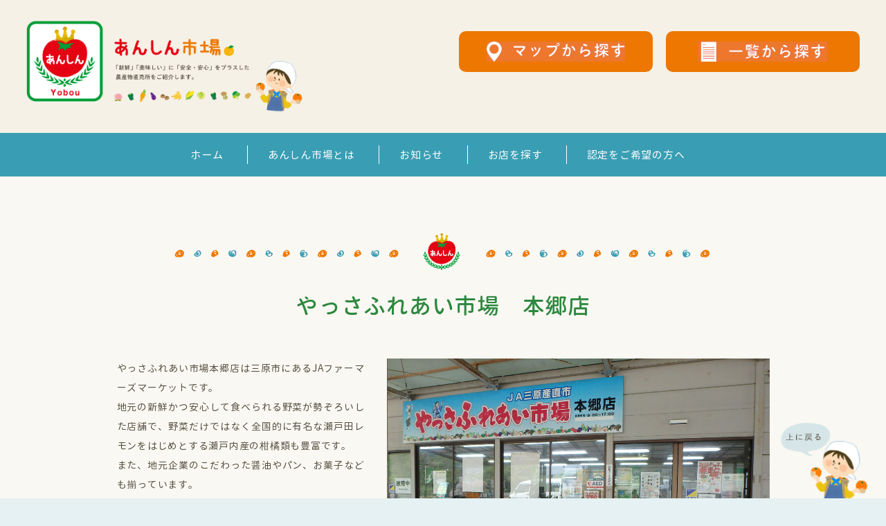

--- FILE ---
content_type: text/html; charset=utf-8
request_url: https://www.anshin-ichiba.jp/shoplist/detail?p=7&a=1&n=2
body_size: 12297
content:
<!doctype html>
<html lang="ja">
<head>
<meta charset="utf-8">
<title>認定店紹介 | あんしん市場</title>
<meta name="robots" content="index,follow">
<meta name="keywords" content="あんしん市場,野菜,直売所,公益財団法人,山口県予防保健協会,食品環境検査センター">
<meta name="description" content="あんしん市場では、「新鮮」「おいしい」に「安全・安心」をプラスした農産物直売所をご紹介しています。">
<meta name="viewport" content="width=device-width,initial-scale=1.0,viewport-fit=cover">
<meta property="og:title" content="">
<meta property="og:type" content="website">
<meta property="og:description" content="">
<meta property="og:image" content="">
<meta property="og:url" content="">
<meta property="og:site_name" content="あんしん市場">
<link rel="canonical" href="https://www.anshin-ichiba.jp">
<link rel="icon" href="https://www.anshin-ichiba.jp/favicon.ico">
<meta http-equiv="X-UA-Compatible" content="IE=edge">
<link rel="stylesheet" href="../../_common/css/base.css">
<link rel="stylesheet" href="../../_common/css/share.css">
<link rel="stylesheet" href="../../shoplist/css/detail.css">
<script src="../../_common/js/jquery.min.js"></script>
<script src="../../_common/js/jquery.easing.1.3.js"></script>
<script src="../../_common/js/jquery.share.js"></script>
<script src="../../shoplist/js/jquery.shop.js"></script>
<!-- jquery.tile -->
<script src="../../_common/js/jquery.tile.js"></script>
<script>
	$(window).load(function() {
	 $(".photoList").tile(4);
	});
</script>
<!-- fancyBox -->
<script src="../../_common/js/fancyBox/jquery.fancybox.js"></script>
<link rel="stylesheet" href="../../_common/js/fancyBox/jquery.fancybox.css">
<!--[if lt IE 9]>
<script src="../../_common/js/html5shiv.js></script>
<![endif]-->
<script>
  (function(i,s,o,g,r,a,m){i['GoogleAnalyticsObject']=r;i[r]=i[r]||function(){
  (i[r].q=i[r].q||[]).push(arguments)},i[r].l=1*new Date();a=s.createElement(o),
  m=s.getElementsByTagName(o)[0];a.async=1;a.src=g;m.parentNode.insertBefore(a,m)
  })(window,document,'script','//www.google-analytics.com/analytics.js','ga');

  ga('create', 'UA-50561754-1', 'あんしん市場.com');
  ga('send', 'pageview');
</script>
</head>
<body class="pc" id="detail">
<!-- header include start -->

<header id="header" class="header-c">
  <div class="inner clearfix">
    <h1 class="logo-c" onMouseDown="return false;" onSelectStart="return false"><a href="../index.php"><img src="../_common/img/share/rogo.png" alt="あんしん市場は「新鮮」「美味しい」に「安全・安心」をプラスした農産物直売所をご紹介します。"></a></h1>
    <ul class="clearfix">
      <li><a href="../index.php#map"><img src="../_common/img/share/search_map.png" alt="マップから探す"></a></li>
      <li><a href="../index.php#Listback"><img src="../_common/img/share/search_list.png" alt="一覧から探す"></a></li>
    </ul>
  </div>
</header>
	
<div class="navList">
	<ul>
	<li><a href="../index.php">ホーム</a></li>
		<li><a href="../anshin/index.php">あんしん市場とは</a></li>
		<li><a href="../cgi-bin/news/news.cgi">お知らせ</a></li>	
		<li><a href="../index.php#map">お店を探す</a></li>
		<li><a href="../nintei/index.php">認定をご希望の方へ</a></li>		
	</ul>
</div>
















<!-- header include end -->
<div id="container">
<div id="contents">
<section id="shopTitle" class="clearfix">
<h2>やっさふれあい市場　本郷店</h2>
<div class="inner clearfix">
<span><img src="../cgi-bin/shoplist/photo/07_01_00002_mal.jpg?1768770738" alt=""></a></span>
<p>やっさふれあい市場本郷店は三原市にあるJAファーマーズマーケットです。<br />地元の新鮮かつ安心して食べられる野菜が勢ぞろいした店舗で、野菜だけではなく全国的に有名な瀬戸田レモンをはじめとする瀬戸内産の柑橘類も豊富です。<br />また、地元企業のこだわった醤油やパン、お菓子なども揃っています。<br />どれを買おうか迷った時は、是非、店舗スタッフに声を掛けてみてください。旬の野菜やおすすめ品を親切丁寧に教えてもらえますよ。<br />明るいスタッフとの会話も直売所の魅力の一つ。<br />是非、一度足をお運びください。<br /></p>
</div>
</section><!-- ▲id="shopTitle" -->
<section>	
  <ul id="photo" class="clearfix">
    <li class="photoList">
      <a href="../cgi-bin/shoplist/photo/07_01_00002_24s.jpg?1768770738" class="fancybox" rel="photo" title="特産品を使った「三原じまんレシピ」を大型テレビでご紹介しています！"><img src="../cgi-bin/shoplist/photo/07_01_00002_24s.jpg?1768770738" alt=""></a>
      <p>特産品を使った「三原じまんレシピ」を大型テレビでご紹介しています！</p>
    </li>
    <li class="photoList">
      <a href="../cgi-bin/shoplist/photo/07_01_00002_23s.jpg?1768770738" class="fancybox" rel="photo" title="地産地消に力を入れています！"><img src="../cgi-bin/shoplist/photo/07_01_00002_23s.jpg?1768770738" alt=""></a>
      <p>地産地消に力を入れています！</p>
    </li>
    <li class="photoList">
      <a href="../cgi-bin/shoplist/photo/07_01_00002_22s.jpg?1768770738" class="fancybox" rel="photo" title="品揃えが豊富です"><img src="../cgi-bin/shoplist/photo/07_01_00002_22s.jpg?1768770738" alt=""></a>
      <p>品揃えが豊富です</p>
    </li>
    <li class="photoList">
      <a href="../cgi-bin/shoplist/photo/07_01_00002_21s.jpg?1768770738" class="fancybox" rel="photo" title="花も揃ってます"><img src="../cgi-bin/shoplist/photo/07_01_00002_21s.jpg?1768770738" alt=""></a>
      <p>花も揃ってます</p>
    </li>
    <li class="photoList">
      <a href="../cgi-bin/shoplist/photo/07_01_00002_18s.jpg?1768770738" class="fancybox" rel="photo" title="地元産のとれたて野菜"><img src="../cgi-bin/shoplist/photo/07_01_00002_18s.jpg?1768770738" alt=""></a>
      <p>地元産のとれたて野菜</p>
    </li>
    <li class="photoList">
      <a href="../cgi-bin/shoplist/photo/07_01_00002_17s.jpg?1768770738" class="fancybox" rel="photo" title="瀬戸田といえばレモンでしょ！"><img src="../cgi-bin/shoplist/photo/07_01_00002_17s.jpg?1768770738" alt=""></a>
      <p>瀬戸田といえばレモンでしょ！</p>
    </li>
    <li class="photoList">
      <a href="../cgi-bin/shoplist/photo/07_01_00002_16s.jpg?1768770738" class="fancybox" rel="photo" title="柑橘　はるか"><img src="../cgi-bin/shoplist/photo/07_01_00002_16s.jpg?1768770738" alt=""></a>
      <p>柑橘　はるか</p>
    </li>
    <li class="photoList">
      <a href="../cgi-bin/shoplist/photo/07_01_00002_15s.jpg?1768770738" class="fancybox" rel="photo" title="あまなつ　サンサンオレンジ"><img src="../cgi-bin/shoplist/photo/07_01_00002_15s.jpg?1768770738" alt=""></a>
      <p>あまなつ　サンサンオレンジ</p>
    </li>
    <li class="photoList">
      <a href="../cgi-bin/shoplist/photo/07_01_00002_14s.jpg?1768770738" class="fancybox" rel="photo" title="清美オレンジなど多品種"><img src="../cgi-bin/shoplist/photo/07_01_00002_14s.jpg?1768770738" alt=""></a>
      <p>清美オレンジなど多品種</p>
    </li>
    <li class="photoList">
      <a href="../cgi-bin/shoplist/photo/07_01_00002_09s.jpg?1768770738" class="fancybox" rel="photo" title="珈琲花豆って食べたことありますか？"><img src="../cgi-bin/shoplist/photo/07_01_00002_09s.jpg?1768770738" alt=""></a>
      <p>珈琲花豆って食べたことありますか？</p>
    </li>
    <li class="photoList">
      <a href="../cgi-bin/shoplist/photo/07_01_00002_08s.jpg?1768770738" class="fancybox" rel="photo" title="地元に愛されるオギロパン"><img src="../cgi-bin/shoplist/photo/07_01_00002_08s.jpg?1768770738" alt=""></a>
      <p>地元に愛されるオギロパン</p>
    </li>
    <li class="photoList">
      <a href="../cgi-bin/shoplist/photo/07_01_00002_07s.jpg?1768770738" class="fancybox" rel="photo" title="三原産やっさタコ使用のタコ煎餅"><img src="../cgi-bin/shoplist/photo/07_01_00002_07s.jpg?1768770738" alt=""></a>
      <p>三原産やっさタコ使用のタコ煎餅</p>
    </li>
    <li class="photoList">
      <a href="../cgi-bin/shoplist/photo/07_01_00002_06s.jpg?1768770738" class="fancybox" rel="photo" title="地元の実広醤油"><img src="../cgi-bin/shoplist/photo/07_01_00002_06s.jpg?1768770738" alt=""></a>
      <p>地元の実広醤油</p>
    </li>
  </ul><!-- ▲id="photo" -->
</section>  
	<section class="shopBack">
  <div id="shopInfo">
    <table>
		<tr>
			<th>住所</th>
			<td>広島県三原市下北方一丁目1-13</td>
		</tr>
		<tr>
			<th>運営会社・団体</th>
			<td>三原農業協同組合</td>
		</tr>
		<tr>
			<th>営業時間</th>
			<td>9：00～17：00</td>
		</tr>
		<tr>
			<th>定休日</th>
			<td>1月1日～1月5日</td>
		</tr>
		<tr>
			<th>TEL</th>
			<td>0848-85-0485</td>
		</tr>
		<tr>
			<th>FAX</th>
			<td>0848-85-0486</td>
		</tr>
		<tr>
			<th>URL</th>
			<td><a href="https://www.jamihara.or.jp/store/detail/farmstand_hongou" target="_blank">https://www.jamihara.or.jp/store/detail/farmstand_hongou</a></td>
		</tr>
		<tr>
			<th>主な取扱い商品</th>
			<td>農産物、畜産物、総菜、菓子等</td>
		</tr>
		<tr>
			<th>施設内容</th>
			<td>直売所</td>
		</tr>
		<tr>
			<th>駐車場</th>
			<td>約20台</td>
		</tr>
		<tr>
			<th>アクセス</th>
			<td></td>
		</tr>
	</table>
    <div id="mapCanvas"><iframe src="https://www.google.com/maps/embed?pb=!1m18!1m12!1m3!1d2932.657788461721!2d132.98038599917322!3d34.40650416115351!2m3!1f0!2f0!3f0!3m2!1i1024!2i768!4f13.1!3m3!1m2!1s0x3550599e7227457d%3A0x694a560444b4ec64!2z5LiJ5Y6f6L6y5Y2U44KE44Gj44GV44G144KM44GC44GE5biC5aC05pys6YO35bqX!5e0!3m2!1sja!2sjp!4v1627287671620!5m2!1sja!2sjp" width="600" height="450" style="border:0;" allowfullscreen="" loading="lazy"></iframe></div>
    </div><!-- ▲id="shopInfo" -->
	</section>
</div><!-- ▲id="contents" -->
</div><!-- ▲id="container" -->
<!-- footer include start -->
<!--<a href="../index_sp.php" class="changeViewBtn changeViewBtn-sp">スマートフォン版Webサイトへ</a>
<a href="../index2.php" class="changeViewBtn changeViewBtn-pc">デスクトップ版Webサイトへ</a>
<footer id="footer">
  <a href="#" id="pageTosp"><img src="../_common/img/share/topBtn.png" alt=""></a>
  <div class="footer_nav">
	<ul>
		<li><a href="#">ホーム</a></li>
		<li><a href="#">お知らせ</a></li>
		<li><a href="#">あんしん市場とは</a></li>	
		<li><a href="#">認定紹介</a></li>	
		<li><a href="#">認定店おすすめの情報</a></li>	
		<li><a href="#">認定をご希望の方へ</a></li>	
		<li><a href="#">お問い合わせ</a></li>
	</ul>
	</div>
	
	<div class="footer_hoken">
	<b>公益財団法人 山口県予防保健協会 <br>食品環境検査センター<br class="brsp">
	<span>〒754-0001 山口市小郡上郷5408番地1　<br>TEL：083-941-6300(内線2)　<br>FAX：083-941-6400</span></b>
	</div>
	
  <p>&copy; Copyright tacnet All Rights Reserved.</p>
</footer>-->


<footer id="footer">
  <a href="#" id="pageTosp"><img src="../_common/img/share/topBtn.png" alt=""></a>
  <div class="footer_nav">
	<ul>
		<li><a href="../index.php">ホーム</a></li>
		<li class="line"></li>
		<li><a href="../anshin/index.php">あんしん市場とは</a></li>
		<li class="line"></li>
		<li><a href="../cgi-bin/news/news.cgi">お知らせ</a></li>	
		<li class="line"></li>
		<li><a href="../#map">お店を探す</a></li>
		<li class="line"></li>
		<li><a href="../nintei/index.php">認定をご希望の方へ</a></li>	
	</ul>
	</div>
	
	<div class="footer_hoken">
	<a href="https://www.yobou.or.jp/" target="_blank"><img src="../_common/img/share/sitetitlelogo_home.png" alt=""></a>
	<p>〒754-0001 山口市小郡上郷5408番地1　<br>TEL：083-941-6300(内線1)　<br>FAX：083-941-6400</p>
	</div>
	
  <p class="footercopy">copyright©2015 Yamaguchi Health and Service <br>Association all rights reserved.</p>
</footer>
<!-- footer include end -->
</body>
</html>


--- FILE ---
content_type: text/css
request_url: https://www.anshin-ichiba.jp/_common/css/base.css
body_size: 1597
content:
@charset "utf-8";


/* 基本的な要素のmarginとpaddingを0にする */
body,div,/* ボックス */
h1,h2,h3,h4,h5,h6,/* 見出し要素 */
dl,dt,dd,ul,ol,li,/* リスト */
p,blockquote,pre,cite,code,caption,hr,/* テキストエリア等 */
form,fieldset,legend,input,textarea,select,option,label/* 入力フォームやラベル等 */
	{margin: 0; padding: 0;}
img{border:0px; margin:0; padding:0; /* 画像のボーダー、余白を消す */
	vertical-align:bottom; line-height:0;} /* インライン要素の画像の下の隙間を消す（詰める） */
	
	
html {overflow-y:scroll; margin-bottom:1px; height:100%;}
html * { box-sizing: border-box;
	font-feature-settings: "palt";}

div {text-align:left;}

h1,h2,h3,h4,h5,h6 {text-align:left;} /* 見出しは左寄せデフォに */
	
ul {list-style:none;}
li {list-style-position:outside;}
	
table{border-collapse:collapse;} /* テーブルのボーダーと余白を完全に消す */
th,td{padding:0; text-align:left; vertical-align:top;} /* テーブルの書式を上詰め左寄せデフォに */

object,
embed {vertical-align:top;} /* 主にswfなどが、微妙にずれるのを防ぐ */

input[type="submit"] {
	-webkit-appearance: none;
	}

/* clearfix */
.clearfix:after {visibility:hidden; display:block; font-size:0; content:" "; clear:both; height: 0;}
* html .clearfix             { zoom: 1; } /* IE6 */
*:first-child+html .clearfix { zoom: 1; } /* IE7 */

article, main, aside, figure, footer, header, hgroup, nav, section { display: block;}

body {-webkit-text-size-adjust: none; /* フォントを指定したサイズのままで表示 */}






--- FILE ---
content_type: text/css
request_url: https://www.anshin-ichiba.jp/_common/css/share.css
body_size: 10743
content:
@charset "utf-8";

@import url(https://fonts.googleapis.com/earlyaccess/notosansjp.css);
@font-face {
  font-family: "genjyuuB";
  src: url("../../fonts/genjyuuB.woff2") format('woff2'),
       url("../../fonts/genjyuuB.woff")  format('woff'),
			 url("../../fonts/genjyuuB.ttf") format('truetype');
}
@font-face {
  font-family: "genjyuuM";
  src: url("../../fonts/genjyuuM.woff2") format('woff2'),
       url("../../fonts/genjyuuM.woff")  format('woff'),
			 url("../../fonts/genjyuuM.ttf") format('truetype');
}
@font-face {
  font-family: "genjyuuR";
  src: url("../../fonts/genjyuuR.woff2") format('woff2'),
       url("../../fonts/genjyuuR.woff")  format('woff'),
			 url("../../fonts/genjyuuR.ttf") format('truetype');
}
@font-face {
  font-family: "genjyuuN";
  src: url("../../fonts/genjyuuN.woff2") format('woff2'),
       url("../../fonts/genjyuuN.ttf")  format('woff'),
			 url("../../fonts/genjyuuN.ttf") format('truetype');
}


html,
body { width:100%; min-width: 1230px;}
html { }
body { height:auto;  } /* background:#F5F1E7; 
body.pc { min-width: 1180px; }*/
/*body * { border:0.02px solid #000000; background:rgba(000,000,000,0.1)}*/
@media screen and (max-width:768px){
html,
body { min-width: 320px;}
}


/* フォントの指定 */
html { font-size: 62.5%; }
body,input,select,textarea { 
	font-size: 15px; font-size: 1.5rem; 
	line-height:1.8; 
	letter-spacing:0.05em;
	font-family: "genjyuuR", sans-serif; font-weight: normal;
	font-feature-settings: "palt";
	color:#575041; }
	
a {color:#231815; text-decoration: none;}
p {text-align:justify; text-justify:inter-ideograph;}
p a {color:#231815; text-decoration: underline;}


@media screen and (max-width:768px){
	html { font-size: 50%; }
}


/* --------------------------------------------
									タイトル
---------------------------------------------- */ 

/* カラフル h1 */
.pagrTitle { max-width: 250px; width: 90%; margin: 0 auto 3em; }
.pagrTitle img { width: 100%; vertical-align: middle;}

/* アイコン付き h2 */
.icontTitle { display: block; position: relative; font-size: 20px; font-size: 2rem; padding: 0  0 0 1.65em; margin-bottom: 2em;}
.icontTitle::after { display: block; position: absolute; content: ""; width: 25px; height: 25px; background: url(../../_common/img/share/titleicon.png)no-repeat; background-size: contain; top: .3em; left:0;}
.icontTitle br { display: none; }
@media screen and (max-width:500px){
	.icontTitle br { display: block;}
}



/* --------------------------------------------
									全ページ共通
---------------------------------------------- */ 

.showPc { }
.showSp { display: none;}
@media screen and (max-width:768px){
	.showPc { display: none ; }
	.showSp { display: block ; }
}


.inner { width: 94%; margin: 0 auto; }

.genjyuuN { font-family: "genjyuuN", sans-serif; font-weight: normal;}
.genjyuuR { font-family: "genjyuuR", sans-serif; font-weight: normal;}
.genjyuuM { font-family: "genjyuuM", sans-serif; font-weight: normal;}
.genjyuuB { font-family: "genjyuuB", sans-serif; font-weight: normal;}



/*--- Header ---*/
#header { background: #f5f1e7;}

/*-- Top --*/
.header-t { padding: 4em 0;}
.header-t .inner { max-width: 1060px;}
.header-t .logo-t { position: relative;}
/*.header-t .logo-t * { display: block; position: absolute; top: 0; left: 0;}*/
.header-t .logo-t { overflow: hidden; max-width: 998px; width: 100%; margin: 0 auto 1em;}
.header-t .logo-t img {display: block; width: 100%;}
@media screen and (max-width:768px){
.header-t .logo-t { max-width: 580px;}
.header-t .inner > a { display: block; max-width: 580px; margin: 0 auto; padding: 1em 0; border-radius: 10px; background: #ED7700;}
.header-t .inner > a img { display: block; width: 50%; max-width: 300px; margin: 0 auto;}
}
@media screen and (max-width:580px){
.header-t .logo-t { min-width: 320px;}
}


.header-t ul { text-align: center; }
.header-t ul li a { display: block; width: 100%; height: 100%; padding: 2em 0;}
.header-t ul li { display: inline-block; width: 47%; max-width: 500px; margin: 0 1.2%; border-radius: 20px; background: #ED7700; }
.header-t ul li img { display: block; width: 95%; max-width: 278px; margin: 0 auto;}
@media screen and (max-width:768px){
.header-t ul { float: none; width: 100%; padding: 0;}
.header-t ul li { width: 100%; max-width: 500px; margin: 0 auto; padding: 0 1.5%; border-radius: 10px;}
.header-t ul li:nth-of-type(1) { display: none;}
.header-t ul li a { padding: 1em 0;}
.header-t ul li img { max-width: 200px;}
}

 /*.header-t ul li { display: inline-block; width: 100%; max-width: 600px; margin: 0 1.2%; border-radius: 20px; background: #ED7700;}*/

/*-- Contents --*/
.header-c { padding: 2em 0; }
.header-c .inner { max-width: 1300px; } /* max-width: 1170px; */
.header-c .logo-c { position: relative; } 
/*.header-c .logo-c * { display: block; position: absolute; top: 0; left: 0; }*/
.header-c .logo-c { float: left; overflow: hidden; width: 400px;}
.header-c .logo-c img {display: block; width: 100%;}

.header-c ul { float: right; width: 50%; max-width: 700px; text-align:right; }
.header-c ul li { display: inline-block; width: 46.5%; max-width: 280px; margin: 1em 0 .5em 2.5%; border-radius: 10px; background: #ED7700;}
.header-c ul li a { display: block; width: 100%; height: 100%; padding: 1em 0;}
.header-c ul li img { display: block; width: 95%; max-width: 200px; margin: 0 auto;}

@media screen and (max-width:940px){
/*.header-c .logo-c { width: 310px; height: 80px;}*/
.header-c .logo-c { float: left; overflow: inherit; width: 300px;}
/*.header-c .logo-c span { background: url(../img/share/rogoC.png) top left no-repeat; background-size: contain;  top: .5em;}*/
}
/*-- Sp --*/
@media screen and (max-width:768px){
.header-c { padding: 2em 0;}
.header-c .logo-c { position: relative;}
/*.header-c .logo-c * { display: block; position: absolute; top: 0; left: 0;}*/
.header-c .logo-c { float: none; overflow: hidden; width: 100%; max-width: 580px; margin: 0 auto 1em;}
/*.header-c .logo-c span { background: url(../img/share/rogo_sp.png) top left no-repeat; background-size: contain;}*/
.header-c .inner > a { display: block; max-width: 580px; margin: 0 auto; padding: 1em 0; border-radius: 10px; background: #ED7700;}
.header-c .inner > a img { display: block; width: 50%; max-width: 300px; margin: 0 auto;}
.header-c ul { float: none; width: 100%; max-width: 768px; padding: 0;}
.header-c ul li { display: block; width: 100%; max-width: 500px; margin: 0 auto; padding: 0 1.5%;}
.header-c ul li:nth-of-type(1) { display: none;}
}
@media screen and (max-width:580px){
.header-c .logo-c { min-width: 320px; margin: 0 auto 1em;}
}


/*--- nav ---*/
.navList { 
 width: 100%;
 padding: 1.2em 0; margin-bottom: 8em;
 background: #399EB3;
}
.navList ul { 
 max-width: 768px;
 width: 90%;
 margin: 0 auto ;
 color: #fff;
}
.navList ul { display: flex; justify-content: space-between;  }

.navList ul li {	
	display: inline-block;
	padding: 0 2.6% 0 2.5% ;
	border-right: solid 1px; 
	padding-right: 4.5%;
}

.navList ul li:last-child {
	border-right: none; 
}

.navList a {
	display: block;
	text-decoration: none;
	color: #fff;
}


@media screen and (max-width:800px){
.navList ul li {
	font-size: 14px; font-size: 1.4rem;
	}
}
@media screen and (max-width:599px){
.navList ul { display: block; justify-content: none; text-align: center;line-height: 1.25; }
.navList ul li {	
	display: inline-block;
	padding: 0 4.5% 0 2.5% ;
	margin : .5em 0; 
}
}




/*--- Footer ---*/
a.changeViewBtn {
  display: none;
  width: 70%; max-width: 18em;
  margin: 1em auto; padding: 0.5em 0;
  text-align: center; color: #fff;
  border: 2px solid #399EB3;
  border-radius: 0.5em;
  background:rgba(57,158,179,0.9) ;
}

@media screen and (max-width:768px){
  body.sp a.changeViewBtn-pc {
    display:block; 
  }

  body.pc a.changeViewBtn-sp {
    display:block; 
  }
}


#footer { 
  position: relative; 
  padding: 1.2em 0; 
  background: #399EB3;
}
#footer p { 
  font-size: 12px; font-size: 1.2rem; 
  text-align: center; color: #fff;
}
#footer #pageTosp {   
  position: fixed; 
  display: block;
  bottom: 0px; right: 2%; 
  width: 140px; height: 140px;
  background: url(../img/share/topBtn_hv.png) no-repeat center bottom;
  background-size: 80% 80%;
  transition: 0.2s;
  transition-timing-function:ease-out;
}
#footer #pageTosp img {  
  top: 0px;
  width: 100%;
  transition: 0.2s;
  transition-timing-function:ease-out;
}
#footer #pageTosp:hover {  
  background-size: 100% 100%;
}
#footer #pageTosp:hover img {  
  position: relative;
  top: -6px;
}

.sp #footer #pageTosp {  
  right: 1%;
  width: 100px; height: 100px;
}


/*=====================================
					あんしん市場
=====================================*/


#footer .footer_nav { 
 max-width: 768px;
 width: 90%;
 margin: 0 auto;
 color: #fff;
}
#footer .footer_nav ul { 
	display: flex; justify-content: space-between; 
	margin: 1em 0 2em;
	}
#footer .footer_nav ul::after {
	display: none;
}
#footer .footer_nav ul li {}
#footer .footer_nav ul .line{	
	border-right: solid 1px #fff; 
}
#footer .footer_nav a {
	color: #fff;
}

@media screen and (max-width:499px){
#footer .footer_nav ul { 
	display: block;  
	margin: 1em 0 2em;
	text-align: center;
	position: relative;
	}
#footer .footer_nav ul li {
	display: inline-block;
	width:  120px;
	margin: 0 2% .8em;
	line-height: 0;
	padding: .8em 0;
}
#footer .footer_nav ul .line{	
	width:  1%;
	vertical-align: bottom;
}
/*#footer .footer_nav ul::after {
	display: block; content: "";
	position: absolute; top: 0; right: 4%;
	background: #399EB3;
	border: solid 1px;
	padding: 3em 5%;
}*/
}




#footer .footer_hoken {  
 max-width: 1150px;
 width: 90%;
 margin: 0 auto 2em;
 text-align: center;
 vertical-align: middle;
}
#footer .footer_hoken img { 
	width: 280px;
	display: inline-block;
	margin-right: 4%;
	}
#footer .footer_hoken p {
display: inline-block;
text-align: left;
}
#footer .footer_hoken a {
	transition: .1s;
}
#footer .footer_hoken a:hover {
	opacity: .6;
	transition: .1s;
}
#footer .footercopy br {
	display: none;
}

@media screen and (max-width:560px){
	#footer .footer_hoken img { 
	width: 200px;
	vertical-align: top;
	padding-top: .5em;
	}
	}
@media screen and (max-width:499px){
	#footer .footer_hoken img { 
	margin-bottom: 1em;
	}
	#footer .footer_hoken p {
	text-align: center;
	}
	}
@media screen and (max-width:499px){
	#footer .footercopy br {
	display: block;
	}
	}








--- FILE ---
content_type: text/css
request_url: https://www.anshin-ichiba.jp/shoplist/css/detail.css
body_size: 9293
content:
@charset "utf-8";

/*--------------------------------

店舗詳細

--------------------------------*/


#detail { background: #e5f1f2;  } /* #F5F1E7 */ 
#detail .navList{ margin-bottom: 0;}

/*-- タイトル --*/
#detail #shopTitle { 
  padding: 5em 0 6em;
	margin: 0 auto 0em;
	display: block;
  background: #FAF8F3;
}
#detail #shopTitle  h2 { 
  padding: 2.6em 0 1.5em; 
  font-size: 32px; font-size: 3.2rem; 
  font-family: "genjyuuM", sans-serif;
  font-weight: normal; text-align: center; color: #2d883f; 
  background: url(../img/detail_h1Bg.png) top center no-repeat;}

#detail #shopTitle .inner { 
  max-width: 943px; 
}
#detail #shopTitle .inner p { 
  font-size: 14px; font-size: 1.4rem; line-height: 2; width: 38%;
}
#detail #shopTitle .inner > span { 
  display: block; 
  float: right; 
  overflow: hidden;
  position: relative; 
  width: 58.6%; height: auto;
  margin:0 0 2em 3%;
}
#detail #shopTitle .inner > span img {
  display: block;
  width: 100%;
  height: auto;
  box-shadow: 4px 4px 6px 3px rgba(0,0,0,0.2);
}

@media screen and (max-width:768px){
  #detail #shopTitle .inner > span { 
    float: none;
    width: 100%; height: auto;
    margin:0 0 2em 0;
  }
	#detail #shopTitle .inner p { border: solid 1px;
  width: 100%;
}
}



/*-- 新着 --
.news_detail {   border: solid 1px;
  clear: both; 
  padding: 4em 0;
  background: #fff;
}
.news_detail > div { 
  overflow: auto; 
  width: 94%; max-width: 943px; height: 13em; 
  margin: 0 auto;
}
.news_detail > div ul {
  padding-right: 1em;
}
.news_detail > div ul li { 
  position: relative; 
  width: auto; 
  padding: 0.8em 0 0.8em 1em;
  border-bottom: 1px dashed #CDC3AD;
}

.news_detail > div ul li p { 
  padding-left: 1.5em; 
  text-align: inherit;
}
.news_detail > div ul li p a {
  display: inline-block;
  width: auto;
  margin: 0 1%;
  padding: .25em 1em;
  white-space: nowrap;
  font-size: 12px;
  font-size: 1.2rem;
  font-weight: bold;
  text-decoration: none;
  color: #000;
  border-radius: 5px;
  background: #F5F1E7;;
}
.news_detail > div ul li p a::before { 
  display: inline-block;
  content: "→";
}

.news_detail > div ul li > span { 
  display: block; 
  float: left;
}

.news_detail > div ul li p span { 
}
.news_detail > div ul li p span { 
  display: block;
  position: absolute; top: .3em; left: 0; 
  width: 5.5em; 
  margin: 0.7em 0 0;
  font-size: 15px; font-size: 1.5rem; line-height: 1.2; text-align: center;
  color: #fff;
}
.news_detail > div ul li p span.event { background-color: #399EB3; line-height: 1.8; vertical-align: middle; margin-top: 1.05em;}
.news_detail > div ul li p span.news { background-color: #ED7700; line-height: 1.8; vertical-align: middle; margin-top: 1.05em;}
.news_detail > div ul li p span.info { background-color: #ED7700; line-height: 1.8; vertical-align: middle; margin-top: 1.05em;}
.news_detail > div ul li p span.etc { background-color: #000; line-height: 1.8; vertical-align: middle; margin-top: 1.05em;}


@media screen and (max-width:768px){
  .news_detail > div ul li { 
    position: relative; 
    width: 100%; 
    padding: 0.8em 0 0.8em 0em;
    border-bottom: 1px dashed #CDC3AD;
  }
 .news_detail > div ul li > span { 
   margin-left: 7em;
   float: none;
}

 .news_detail > div ul li p { 
    padding-left: 0em; 
  }
}*/

/*-------------------------------------------

						NEWS

--------------------------------------------*/

/*#new { padding: 7em 0; background: #fff;}  padding: 5em 0; 
#new .title { overflow: hidden; height: 35px; margin: 0 auto 2em; text-indent: 100%; white-space: nowrap; background: url(../img/index/news_h2Icon.png) top center no-repeat; }
#new .inner { overflow: auto; max-width: 1024px; height: 250px; }
#new ul {max-width: 768px;   margin:0 auto;  overflow-y: scroll;}
#new ul li { padding-bottom: .5em; border-bottom: 1px dashed #cdc3ad;}
#new ul li > span { display: inline; margin-left: 90px; margin-right: 15px; }  margin-left: 80px; 
#new ul li p { overflow: hidden; text-overflow: ellipsis; white-space: nowrap; display: inline-block; vertical-align: middle; }
#new ul li a { font-weight: bold;  text-decoration: none; transition: .2s; background: #dfdfdf;   border-radius: 5px; font-size: 12px; font-size: 1.2rem;  display: inline-block; padding: .2em 5% ; margin-left: 3%; }
#new ul li a:hover { background: #cdc3ad; transition: .2s; }
#new ul li a::before { display: inline-block; content: ""; width: 7px; height: 7px; vertical-align: middle; background: url(../img/index/news_arrow.png) center no-repeat; background-size: contain;}  text-decoration: underline; 
#new ul li a span { font-weight: bold; text-decoration: underline;}
#new ul li p span { position: absolute; top: .3em; left: 5; width: 75px; text-align: center; font-size: 11px; font-size: 1.1rem; color: #fff;}
#new ul li p .event { background-color: #399EB3;  padding: .15em 0; }
#new ul li p .news { background-color: #ED7700; padding: .15em 0; } 
#new ul li p .info { background-color: #d35501; padding: .15em 0; }
#new ul li p .etc { background-color: #000; padding: .15em 0; }*/

#new { padding: 7em 0; background: #fff;} /* padding: 5em 0; */
#new .title { overflow: hidden; height: 35px; margin: 0 auto 2em; text-indent: 100%; white-space: nowrap; background: url(../img/index/news_h2Icon.png) top center no-repeat; }
#new .inner { overflow: auto; max-width: 1024px; height: 250px; }
#new ul {max-width: 768px;   margin:0 auto;  overflow-y: scroll;}
#new ul li { padding-bottom: .5em; border-bottom: 1px dashed #cdc3ad;}
#new ul li > span { display: inline; margin-left: 90px; margin-right: 15px; } /* margin-left: 80px; */
#new ul li p { overflow: hidden; text-overflow: ellipsis; white-space: nowrap; display: inline-block; vertical-align: middle; }
#new ul li a:hover { background: #cdc3ad; transition: .2s; }
#new ul li a::before { display: inline-block; content: ""; width: 7px; height: 7px; vertical-align: middle; background: url(../img/index/news_arrow.png) center no-repeat; background-size: contain;} /* text-decoration: underline; */
#new ul li p .event { background-color: #399EB3;  padding: .15em 0; }
#new ul li p .news { background-color: #ED7700; padding: .15em 0; } 
#new ul li p .info { background-color: #d35501; padding: .15em 0; }
#new ul li p .etc { background-color: #000; padding: .15em 0; }
#new ul li a { font-weight: bold;  text-decoration: none; transition: .2s; background: #dfdfdf;   border-radius: 5px; font-size: 12px; font-size: 1.2rem; padding: .3em 1em ;  }



.pc #new ul li { display: block; float: left; position: relative; width: 100%; margin: 0 2% .5em 0;}
.pc #new ul li:nth-child(even) { margin-right: 0;}
.sp #new ul li { display: block; position: relative; width: 100%; margin-bottom: 1em;}
.pc #new ul li:nth-child(n+21) { display: none;}
.sp #new ul li:nth-child(n+10) { display: none;}











/*-- 写真--*/
#detail #photo { 
  width: 94%; max-width: 980px;
  margin: 4em auto; 
  text-align: center;
	opacity: .5s;
	padding: 3em 0 2em;
}
#detail #photo li { 
  float: left;
  overflow: hidden; 
  width: 22%;
  margin: 0 1.5%;
  margin-bottom: 1.5em;
}
#detail #photo li > a { 
  display: block; 
  position: relative; 
  overflow: hidden; 
  width: 100%; height: 147px; 
  margin: 0 auto .25em;
  background: #faf8f3;
}
#detail #photo li > a img { 
  display: block;
  width: auto;
	height: 100%;
  margin: auto;
}
#detail #photo li p { font-size: 14px; font-size: 1.4rem; line-height: 1.4; letter-spacing :.1; }

#detail #photo .pdfLink { 
	display: block;
	text-align: center;
	text-decoration: none;
	background: #FAF8F3;
	padding: .5em 0;
	margin: .8em 0;
	border-radius: 5px;
	opacity: .5s;
	}

#detail #photo .pdfLink:hover { 
	background: #F7B400;
	color: #fff;
	opacity: .5s;
	}


@media screen and (max-width:768px){
  #detail #photo li { 
    width: 47%;
  }
  #detail #photo li > a { 
     height: 30vw;
  }
}


/*-- 情報 --*/

.shopBack { 
  background: url(../img/detail_back.png) top left;
	padding: 6em 0 2em;
}

#detail #shopInfo { 
  width: 94%; max-width: 737px; 
  margin: 0 auto 4em; 
  padding-bottom: 5em;
}
#detail #shopInfo table { 
  width: 100%; 
  background: #fff;
}
#detail #shopInfo table th,
#detail #shopInfo table td { 
  min-height: 3em;
  padding: 0.8em 1em; 
  border-bottom: 1px dashed #CDC3AD;
}
#detail #shopInfo table th { 
  width: 10em; 
  font-weight: 500; 
  border-bottom: 1px dashed #CDC3AD; 
  background: #C3E0E6;
}
#detail #shopInfo table td { 
}
#detail #shopInfo table tr:nth-last-of-type(1) th,
#detail #shopInfo table tr:nth-last-of-type(1) td { 
  border-bottom: none;
}
#detail #shopInfo table td a { 
  text-decoration: underline; color: #6ab3c9; display: block;
}



@media screen and (max-width:768px){
#detail #shopInfo table th,
#detail #shopInfo table td { 
  display: block;
  width: 100%;
  padding: 0.3em 1em;
}
#detail #shopInfo table th { 
  border-bottom:none;
}

}



/*-- マップ --*/
#detail #mapCanvas { 
  width: 100%; height: 300px; 
  margin: 0 auto;
}
#detail #mapCanvas iframe { 
  display: block;
  width: 100%;
  height: 100%;
}







--- FILE ---
content_type: application/javascript
request_url: https://www.anshin-ichiba.jp/shoplist/js/jquery.shop.js
body_size: 2238
content:


/*$(function() {
//クリックしたときのファンクションをまとめて指定
$('#shopList ul li').hover(function() {
    //indexという変数に代入します。
    var index = $('#shopList ul li').index(this);
    //コンテンツを一度すべて非表示にし、
    $('#mapIcon li').css('display','none');
    //クリックされたタブと同じ順番のコンテンツを表示します。
    $('#mapIcon li').eq(index).addClass("");
    //一度タブについているクラスselectを消し、
    $('#shopList ul li').removeClass('select');
    //クリックされたタブのみにクラスselectをつけます。
    $(this).addClass('select')
});
});*/

/*$(function() {
$("#shopList ul li").cleck(function() {
  var num = $("#shopList ul li").index(this);
  $("#mapIcon li").addClass('disnon');
  $("#mapIcon li").eq(num).removeClass('disnon');
  $("#shopList ul li").removeClass('select');
  $(this).addClass('select')
});
});*/


$(function(){
	do {
		$("#shopList").children("li:lt(8)").wrapAll('<ul class="list"></ul>')
	}while($("#shopList").children("li").length);
});

$(function(){
    //初期設定
    $("#shopList").css("height",800*$("#shopList ul.list").size()+"px");
    //$(".pagerBtn-prev").hide();
    $("#shopList").css("margin-top","0px")
    //戻るボタン
    $(".pagerBtn-prev").click(function(){
        $(".pagerBtn-next,.pagerBtn-prev").hide();
        $("#shopList").animate({
            marginTop : parseInt($("#shopList").css("margin-top"))+800+"px"
        },"slow","swing" , 
        function(){
            /*$("#shopList").css("margin-top","-400px")
            $("#shopList ul.list:last").prependTo("#shopList");*/
            $(".pagerBtn-next,.pagerBtn-prev").show();
        })
    })
    //進むボタン
    $(".pagerBtn-next").click(function(){
        $(".pagerBtn-next,.pagerBtn-prev").hide();
        $("#shopList").animate({
            marginTop : parseInt($("#shopList").css("margin-top"))-800+"px"
        },"slow","swing" , 
        function(){
            /*$("#shopList").css("margin-top","-400px")
            $("#shopList ul.list:first").appendTo("#shopList");*/
            $(".pagerBtn-next,.pagerBtn-prev").show();
        })
    })
    
})





--- FILE ---
content_type: application/javascript
request_url: https://www.anshin-ichiba.jp/_common/js/jquery.share.js
body_size: 1349
content:

$(function(){
$('body.sp').each(function(){
var txt = $(this).html();
$(this).html(txt
.replace(/shoplist.cgi/g,'sp.cgi')
.replace(/pc.cgi/g,'sp.cgi')
);
});
});

$(function(){
$('body.pc').each(function(){
var txt = $(this).html();
$(this).html(txt
.replace(/shoplist.cgi/g,'pc.cgi')
);
});
});


$(function(){
$('body').each(function(){
var txt = $(this).html();
$(this).html(txt
.replace(/【イベント情報】/g,'<span class="event">イベント</span>')
.replace(/【新着情報】/g,'<span class="news">新着</span>')
.replace(/【お知らせ】/g,'<span class="info">お知らせ</span>')
.replace(/【/g,'<span class="etc">')
.replace(/】/g,'</span>')
);
});
});



$(function(){
   // #で始まるアンカーをクリックした場合に処理
   $('a[href^=#]').click(function() {
      // スクロールの速度
      var speed = 1000; // ミリ秒
      // アンカーの値取得
      var href= $(this).attr("href");
      // 移動先を取得
      var target = $(href == "#" || href == "" ? 'html' : href);
      // 移動先を数値で取得
      var position = target.offset().top;
      // スムーススクロール
      $('body,html').animate({scrollTop:position}, speed, 'swing');
      return false;
   });
});


/*別窓で開くリンクに.blankLinkを追加
$(function(){
	$('[target="_blank"]').addClass("blankLink");
});
*/

